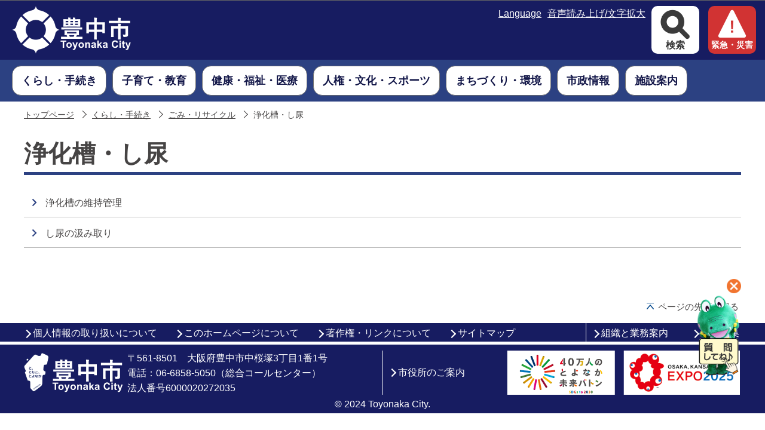

--- FILE ---
content_type: text/html
request_url: https://www.city.toyonaka.osaka.jp/kurashi/gomi_risaikuru_bika/joukasou_sinyou/index.html
body_size: 35156
content:
<?xml version="1.0" encoding="UTF-8"?>
<!DOCTYPE html PUBLIC "-//W3C//DTD XHTML 1.0 Transitional//EN" "http://www.w3.org/TR/xhtml1/DTD/xhtml1-transitional.dtd">
<html lang="ja" xml:lang="ja" xmlns:og="http://ogp.me/ns#" xmlns="http://www.w3.org/1999/xhtml">
<head>
<meta http-equiv="content-type" content="text/html; charset=UTF-8" />
<meta http-equiv="content-language" content="ja" />
<meta http-equiv="Content-Style-Type" content="text/css" />
<meta http-equiv="Content-Script-Type" content="text/javascript" />
<meta name="Author" content="Toyonaka city" />


<meta name="viewport" content="width=device-width, user-scalable=yes" />
<link rel="stylesheet" type="text/css" media="all" href="/css/style.wysiwyg.css" />
<link rel="stylesheet" type="text/css" media="all" href="/css/style.tableconverter.css" />

<link rel="stylesheet" type="text/css" media="all" href="/css/n_style_base_2024.css" />
<link rel="stylesheet" type="text/css" media="all" href="/css/n_style_main_2024.css" />
<link rel="stylesheet" type="text/css" media="screen and (max-width: 767px)" href="/css/n_style_smph_2024.css" />
<link rel="stylesheet" type="text/css" media="screen and (max-width: 767px)" href="/css/n_smph_nav.css" />
<link rel="stylesheet" type="text/css" media="print" href="/css/n_style_print_2024.css" />
<title>浄化槽・し尿　豊中市</title>
<script type="text/javascript" src="/js/2023_jquery.min.js"></script>
<script type="text/javascript" src="/js/id.js"></script>
<script type="text/javascript" src="/js/n_gnavi.js"></script>
<script type="text/javascript" src="/js/jquery.socialbutton-1.8.0.js"></script>
<script type="text/javascript" src="/js/smph_nav.js"></script>
<script type="text/javascript" src="/js/2024_main.js"></script>




<script type="text/javascript" src="/js/analyticscode.js" charset="utf-8"></script>
</head>
<body id="base">

<div class="overlay"></div>
<!-- scs_jyogai_start -->
<noscript>
<p class="jsmessage">豊中市ホームページではJavaScriptを使用しています。JavaScriptの使用を有効にしていない場合は、一部の機能が正確に動作しない恐れがあります。<br />お手数ですがJavaScriptの使用を有効にしてください。</p>
</noscript>
<div class="blockjump"><a name="PTOP" id="PTOP"><img src="/images/spacer.gif" alt="このページの先頭です" width="1" height="1" /></a><img src="/images/spacer.gif" alt="サイトメニューここから" width="1" height="1" /></div>
<div id="blockskip">
<script type="text/javascript">
// <![CDATA[
$(function(){
	$("#blockskip a").focus(function(){
		$(this).parent()
			.animate(
				{
					height: '1.5em'
				},{
					duration: 'fast'
				}
			)
			.addClass("show");
	});
	$("#blockskip a")
		.blur(function(){
		$(this).parent()
			.animate(
				{
					height: '1px'
				},{
					duration: 'fast',
					complete: function(){
						$(this).removeClass("show");
					}
				}
			)
	});
});
// ]]>
</script>
<a href="#CONT">このページの本文へ移動</a>
</div>
<div class="baseall">
<!-- ▼ヘッダーここから▼ -->
<div class="headbg clearfix">
	<div class="sphead_wp sp_tablet_menu">
	<div class="sp_head_wp">
	<div class="sp_head_logo pc-none">
	<h1 id="sp_header_logo">
	<a href="/index.html">
	<img src="/images/toyonaka_logo2024_sp.png" alt="豊中市（SP版）" />
	</a>
	</h1>
	</div>
	</div><!-- /sp_head_wp -->
	</div><!-- /div sphead_wp -->

<!--  PC用ヘッダー -->
<div class="pchead_wp sp_none">
	<h1 class="header_logo">
	<a href="/index.html">
	<img src="/images/toyonaka_logo2024.png" alt="豊中市" />
	</a>
	</h1>

<div class="pchead_right">
<div class="head_nav">
<ul class="nav_lists">
 <li class="nav_list"><a href="/multilingual/index.html"><span>Language</span></a></li>
 <li class="nav_list"><a href="/zsmd/lang/ja/html/index.html"><span>音声読み上げ/文字拡大</span></a></li>
</ul>
</div>
<ul class="pchead_right_list">
<li>
<button class="search-open-button">
<span class="open">検索</span>
<span class="close">閉じる</span>
</button>

<!-- ▽検索▽ 2024 （PC） -->
<div class="search_area pc">
<div class="search_wrap">
<div class="search_box">
<div class="search_w">
<p class="sp_none">キーワード・ページ番号検索</p>
<div class="search_set">
<div class="tab01">
<form action="/gsearch/search.html" name="SSF" id="SSF">
<label for="query" class="echooff">
<img src="/images/spacer.gif" alt="キーワードから探す" width="1" height="1" />
</label>
<input type="hidden" name="cx" value="007861693131323739414:f4jktuiwqto" />
<input type="hidden" name="cof" value="FORID:9" />
<input type="hidden" name="ie" value="UTF-8" />
<input type="hidden" name="oe" value="UTF-8" />
<input type="hidden" name="whence" value="0" />
<input type="text" name="q" value="" id="query" class="search" />
<span class="placeholder" style="">キーワードから探す</span>
<input type="submit" name="btnG" class="searchBtn" value="検索" />
<span class="submit_bk"></span>
</form>
</div>
<div class="tab02">
<form action="" onsubmit="id_search(1);return false;" name="submit_search" id="submit_search" style="display: none">
<label for="name1" class="echooff">
<img src="/images/spacer.gif" alt="半角数字9桁を入力してください" width="1" height="1" />
</label>
<input type="text" id="name1" class="search" maxlength="9" value="" />
<span class="placeholder" style="">半角数字9桁を入力してください</span>
<input type="submit" id="btn1" class="searchBtn" value="検索" onclick="id_search(1)" />
<span class="submit_bk"></span>
</form>
</div>
<div class="search_bottom">
<ul class="search_set_wp searchiTabItem">
<li class="btnstyle"><a id="keyword" href="javascript:void(0)">キーワード検索</a></li>
<li class="btnstyle tab-none"><a id="page" href="javascript:void(0)">ページ番号検索</a></li>
</ul>
<div class="about_search">
<a href="/aboutweb/search.html">検索について</a>
</div>
</div>
</div>
</div><!-- /div search_set -->
</div><!-- /div search_w -->

<div class="keyword_area">
<div class="keyword_txt">
<p>よく検索されるキーワード</p>
</div>
<div class="keyword_link">
<ul>
<li><a class="innerLink" href="/kenko/kokuho/kanyuu/kenkouhokensyo.html">マイナ保険証</a></li>
<li><a class="innerLink" href="https://www.city.toyonaka.osaka.jp/kurashi/roudou/shohi/tokushusagi_chui.html">特殊詐欺にご注意ください</a></li>
<li><a class="innerLink" href="https://www.city.toyonaka.osaka.jp/gsearch/search.html?cx=007861693131323739414%3Af4jktuiwqto&amp;cof=FORID%3A9&amp;ie=UTF-8&amp;oe=UTF-8&amp;whence=0&amp;q=%E7%B2%97%E5%A4%A7%E3%81%94%E3%81%BF&amp;btnG=%E6%A4%9C%E7%B4%A2#gsc.tab=0&amp;gsc.q=%E7%B2%97%E5%A4%A7%E3%81%94%E3%81%BF&amp;gsc.page=1">粗大ごみ</a></li>
<li><a class="innerLink" href="/machi/kukou/kuko/access.html">千里川土手</a></li>
<li><a class="innerLink" href="https://www.city.toyonaka.osaka.jp/gsearch/search.html?cx=007861693131323739414%3Af4jktuiwqto&amp;cof=FORID%3A9&amp;ie=UTF-8&amp;oe=UTF-8&amp;whence=0&amp;q=%E5%AE%9A%E9%A1%8D%E6%B8%9B%E7%A8%8E&amp;btnG=%E6%A4%9C%E7%B4%A2#gsc.tab=0&amp;gsc.q=%E5%AE%9A%E9%A1%8D%E6%B8%9B%E7%A8%8E&amp;gsc.page=1">定額減税</a></li>
<li><a class="innerLink" href="https://www.city.toyonaka.osaka.jp/gsearch/search.html?cx=007861693131323739414%3Af4jktuiwqto&amp;cof=FORID%3A9&amp;ie=UTF-8&amp;oe=UTF-8&amp;whence=0&amp;q=%E3%82%B3%E3%83%B3%E3%83%93%E3%83%8B%E4%BA%A4%E4%BB%98&amp;btnG=%E6%A4%9C%E7%B4%A2#gsc.tab=0&amp;gsc.q=%E3%82%B3%E3%83%B3%E3%83%93%E3%83%8B%E4%BA%A4%E4%BB%98&amp;gsc.page=1">コンビニ交付</a></li>
<li><a class="innerLink" href="https://www.city.toyonaka.osaka.jp/gsearch/search.html?cx=007861693131323739414%3Af4jktuiwqto&amp;cof=FORID%3A9&amp;ie=UTF-8&amp;oe=UTF-8&amp;whence=0&amp;q=%E7%B5%A6%E4%BB%98%E9%87%91&amp;btnG=%E6%A4%9C%E7%B4%A2#gsc.tab=0&amp;gsc.q=%E7%B5%A6%E4%BB%98%E9%87%91&amp;gsc.page=1">給付金</a></li>
<li><a class="innerLink" href="https://www.city.toyonaka.osaka.jp/gsearch/search.html?cx=007861693131323739414%3Af4jktuiwqto&amp;cof=FORID%3A9&amp;ie=UTF-8&amp;oe=UTF-8&amp;whence=0&amp;q=%E3%83%91%E3%82%B9%E3%83%9D%E3%83%BC%E3%83%88&amp;btnG=%E6%A4%9C%E7%B4%A2#gsc.tab=0&amp;gsc.q=%E3%83%91%E3%82%B9%E3%83%9D%E3%83%BC%E3%83%88&amp;gsc.page=1">パスポート</a></li>
<li><a class="innerLink" href="https://www.city.toyonaka.osaka.jp/gsearch/search.html?cx=007861693131323739414%3Af4jktuiwqto&amp;cof=FORID%3A9&amp;ie=UTF-8&amp;oe=UTF-8&amp;whence=0&amp;q=%E3%81%94%E3%81%BF%E3%81%AE%E5%88%86%E5%88%A5&amp;btnG=%E6%A4%9C%E7%B4%A2#gsc.tab=0&amp;gsc.q=%E3%81%94%E3%81%BF%E3%81%AE%E5%88%86%E5%88%A5&amp;gsc.page=1">ごみの分別</a></li>
<li><a class="innerLink" href="https://www.city.toyonaka.osaka.jp/gsearch/search.html?cx=007861693131323739414%3Af4jktuiwqto&amp;cof=FORID%3A9&amp;ie=UTF-8&amp;oe=UTF-8&amp;whence=0&amp;q=%E4%BF%9D%E9%99%BA%E6%96%99&amp;btnG=%E6%A4%9C%E7%B4%A2#gsc.tab=0&amp;gsc.q=%E4%BF%9D%E9%99%BA%E6%96%99&amp;gsc.page=1">保険料</a></li>
<li><a class="innerLink" href="/kurashi/shimin/netyoyaku.html">来庁予約</a></li>
<li><a class="innerLink" href="/kurashi/shimin/shimin_topics/202505kosekifurigana.html">戸籍に記載される予定のフリガナ</a></li>
<li><a class="innerLink" href="/machi/touzaiziku/index.html">東西軸</a></li>
</ul>
</div><!--/keyword_link -->
</div><!--/keyword_area -->
<div class="search_menu_links">
<ul>
	<li><a href="/tetsuduki/index.html" class="search_menu_link">手続きを探す</a></li>
	<li><a href="/event/calendar/list_calendar.html" class="search_menu_link">イベントを探す</a></li>
	<li><a href="https://toyonaka-callcenter.jp/" class="search_menu_link">よくある質問</a></li>
	<li class="sp_none"><a href="/kurashi/yokuaru/soudan/index.html" class="search_menu_link">相談の窓口</a></li>
	<li class="sp_none"><a href="/joho/sanka/koe/index.html" class="search_menu_link">市民の声</a></li>
</ul>
</div>
<div class="pccall_center sp_none">
<a href="/kurashi/toyocallcenter/index.html">
豊中市総合コールセンター<br />
〔TEL〕06-6858-5050
</a>
</div>

<div class="search_area_close sp_none">
<button class="search_close_btn">閉じる</button>
</div>
</div></div><!--/search_area -->
<!-- △検索△ 2024 （PC） -->

</li>
<li>
<a class="kinkyu-button" href="/kurashi/bosai/kinkyu_info/index.html">
<span>緊急・災害</span>
</a>
</li>
</ul>
</div><!-- /div pchead_right -->

</div><!-- /div pchead_wp -->

<div class="pchead_middle">

<!--  PC用グローバルナビ -->
<div class="gnavi_wp sp_none">
 	<ul class="gnavi">
	<li class="gnavi01 menu-item-has-children">
	<div>
	<a class="sub-open-button" href="/kurashi/index.html">
	<span class="gnavi_txt">くらし・手続き</span>
	</a>
	<div class="sub" id="gnavi01">
	
	<div class="gnavi_menuA">
	<div class="gnav_con">
	<div class="gnav_con_btn">
	<a href="/kurashi/index.html">くらし・手続き</a>
	</div>
	<button class="gnav_con_close">閉じる</button>
	</div>
	<ul class="gnavi_menu_list">
	
	<li><a href="/kurashi/yokuaru/index.html">よくあるくらしの場面</a></li>
	
	<li><a href="/kurashi/shimin/index.html">戸籍・住民票など</a></li>
	
	<li><a href="/kurashi/gomi_risaikuru_bika/index.html">ごみ・リサイクル</a></li>
	
	<li><a href="/kurashi/sizei/index.html">税金</a></li>
	
	<li><a href="/kurashi/kokuhonenkin/index.html">国保・年金</a></li>
	
	<li><a href="/kurashi/bosai/index.html">防災・消防・緊急</a></li>
	
	<li><a href="/kurashi/onlineservice/index.html">デジタルサービス</a></li>
	
	<li><a href="/kurashi/roudou/index.html">くらし支援（消費生活、雇用・労働、若者支援）</a></li>
	
	<li><a href="/kurashi/jutaku/index.html">住まい</a></li>
	
	<li><a href="/kurashi/agriculture/index.html">農業</a></li>
	
	<li><a href="/kurashi/pettp-inuneko/index.html">ペット（犬・猫）</a></li>
	
	<li><a href="/kurashi/mynumber/index.html">マイナンバー（社会保障・税番号）制度</a></li>
	
	<li><a href="/kurashi/moushikomi/index.html">申請書・申込書ダウンロード</a></li>
	
	<li><a href="/kurashi/toyocallcenter/index.html">豊中市総合コールセンター</a></li>
	
	</ul>
	</div>
	
	</div>
	</div>
	</li>

	<li class="gnavi02 menu-item-has-children">
	<div>
	<a class="sub-open-button" href="/kosodate/index.html">
	<span class="gnavi_txt">子育て・教育</span>
	</a>
	<div class="sub" id="gnavi02">
	
	<div class="gnavi_menuA">
	<div class="gnav_con">
	<div class="gnav_con_btn">
	<a href="/kosodate/index.html">子育て・教育</a>
	</div>
	<button class="gnav_con_close">閉じる</button>
	</div>
	<ul class="gnavi_menu_list">
	
	<li><a href="/kosodate/boshi_kenko/index.html">おやこの健康（母子保健）</a></li>
	
	<li><a href="/kosodate/teate_josei/index.html">手当て・助成・支援</a></li>
	
	<li><a href="/kosodate/kyuujitukyuubyou/index.html">休日急病・救急病院</a></li>
	
	<li><a href="/kosodate/area_parenting_supp/index.html">子育て関連施設・子育て情報発信</a></li>
	
	<li><a href="/kosodate/kodomo/index.html">こどものページ</a></li>
	
	<li><a href="/kosodate/ibasyo/index.html">子どもの居場所</a></li>
	
	<li><a href="/kosodate/hoikusho/index.html">保育所（保育園）・認定こども園等（2号認定・3号認定）</a></li>
	
	<li><a href="/kosodate/yochien/index.html">幼稚園・認定こども園（1号認定）</a></li>
	
	<li><a href="/kosodate/gakkou/index.html">小・中学校</a></li>
	
	<li><a href="/kosodate/houkago/index.html">放課後こどもクラブ</a></li>
	
	<li><a href="/kosodate/soudan/index.html">子ども・教育相談</a></li>
	
	<li><a href="/kosodate/hagukumi/index.html">はぐくみセンター</a></li>
	
	<li><a href="/kosodate/jisou/index.html">児童相談所</a></li>
	
	<li><a href="/kosodate/futoukou/index.html">不登校支援</a></li>
	
	<li><a href="/kosodate/seishounen/index.html">青少年の育成</a></li>
	
	<li><a href="/kosodate/kyo_iin/index.html">教育委員会</a></li>
	
	<li><a href="/kosodate/kosodatetorikumi/index.html">子育て・教育の取り組み</a></li>
	
	<li><a href="/kosodate/hattatusien/index.html">発達支援・療育</a></li>
	
	<li><a href="/kosodate/kyoikucenter/index.html">教育センター</a></li>
	
	<li><a href="/kosodate/jigyosha/index.html">事業者向け情報</a></li>
	
	<li><a href="/kosodate/work/index.html">保育に関する仕事</a></li>
	
	<li><a href="/kosodate/kosodate_no1/index.html">子育てしやすさNO.1へ</a></li>
	
	</ul>
	</div>
	
	</div>
	</div>
	</li>

	<li class="gnavi03 menu-item-has-children">
	<div>
	<a class="sub-open-button" href="/kenko/index.html">
	<span class="gnavi_txt">健康・福祉・医療</span>
	</a>
	<div class="sub" id="gnavi03">
	
	<div class="gnavi_menuA">
	<div class="gnav_con">
	<div class="gnav_con_btn">
	<a href="/kenko/index.html">健康・福祉・医療</a>
	</div>
	<button class="gnav_con_close">閉じる</button>
	</div>
	<ul class="gnavi_menu_list">
	
	<li><a href="/kenko/kokuho/index.html">国民健康保険</a></li>
	
	<li><a href="/kenko/iryouhi/index.html">医療費の助成</a></li>
	
	<li><a href="/kenko/kouki/index.html">後期高齢者医療制度</a></li>
	
	<li><a href="/kenko/shougai/index.html">障害者福祉</a></li>
	
	<li><a href="/kenko/kenko_hokeneisei/index.html">健康・保健衛生</a></li>
	
	<li><a href="/kenko/kaigo_hukushi/index.html">介護保険・高齢者福祉</a></li>
	
	<li><a href="/kenko/seiho/index.html">生活保護</a></li>
	
	<li><a href="/kenko/iryoukikan/index.html">医療機関</a></li>
	
	<li><a href="/kenko/chiiki/index.html">ボランティア・地域活動</a></li>
	
	<li><a href="/kenko/sonota/index.html">その他の生活支援施策</a></li>
	
	<li><a href="/kenko/seinenkouken/index.html">成年後見制度</a></li>
	
	</ul>
	</div>
	
	</div>
	</div>
	</li>

	<li class="gnavi04 menu-item-has-children">
	<div>
	<a class="sub-open-button" href="/jinken_gakushu/index.html">
	<span class="gnavi_txt">人権・文化・スポーツ</span>
	</a>
	<div class="sub" id="gnavi04">
	
	<div class="gnavi_menuA">
	<div class="gnav_con">
	<div class="gnav_con_btn">
	<a href="/jinken_gakushu/index.html">人権・文化・スポーツ</a>
	</div>
	<button class="gnav_con_close">閉じる</button>
	</div>
	<ul class="gnavi_menu_list">
	
	<li><a href="/jinken_gakushu/jinken/index.html">人権文化のまちづくり</a></li>
	
	<li><a href="/jinken_gakushu/danjokyoudou/index.html">男女共同参画</a></li>
	
	<li><a href="/jinken_gakushu/hikakuheiwa/index.html">非核平和</a></li>
	
	<li><a href="/jinken_gakushu/kokusai/index.html">国際化施策</a></li>
	
	<li><a href="/jinken_gakushu/bunka/index.html">文化芸術振興</a></li>
	
	<li><a href="/jinken_gakushu/gaikokujin_joho/index.html">For Foreign Residents　（がいこくじんむけ　じょうほう）</a></li>
	
	<li><a href="/jinken_gakushu/shakai_kyouiku/index.html">社会教育</a></li>
	
	<li><a href="/jinken_gakushu/bunkazai/index.html">文化財</a></li>
	
	<li><a href="/jinken_gakushu/sports/index.html">スポーツ振興</a></li>
	
	<li><a href="/jinken_gakushu/kouminkan/index.html">公民館</a></li>
	
	<li><a href="/jinken_gakushu/toshokan/index.html">図書館</a></li>
	
	</ul>
	</div>
	
	</div>
	</div>
	</li>

	<li class="gnavi05 menu-item-has-children">
	<div>
	<a class="sub-open-button" href="/machi/index.html">
	<span class="gnavi_txt">まちづくり・環境</span>
	</a>
	<div class="sub" id="gnavi05">
	
	<div class="gnavi_menuA">
	<div class="gnav_con">
	<div class="gnav_con_btn">
	<a href="/machi/index.html">まちづくり・環境</a>
	</div>
	<button class="gnav_con_close">閉じる</button>
	</div>
	<ul class="gnavi_menu_list">
	
	<li><a href="/machi/kotsuanzen/index.html">交通・防犯</a></li>
	
	<li><a href="/machi/npo/index.html">市民公益活動・地域自治</a></li>
	
	<li><a href="/machi/machizukuri/index.html">まちづくり支援</a></li>
	
	<li><a href="/machi/sangyoushinkou/index.html">産業振興</a></li>
	
	<li><a href="/machi/kukou/index.html">大阪国際空港</a></li>
	
	<li><a href="/machi/bariafuri/index.html">バリアフリー</a></li>
	
	<li><a href="/machi/kankyoseisaku/index.html">環境政策</a></li>
	
	<li><a href="/machi/kouen_midori/index.html">公園・みどり</a></li>
	
	<li><a href="/machi/doro/index.html">道路・橋梁</a></li>
	
	<li><a href="/machi/kenchiku_kaihatsu/index.html">建築・開発</a></li>
	
	<li><a href="/machi/kenchikuhunsouyobou/index.html">建築紛争の予防と調整</a></li>
	
	<li><a href="/machi/toshikeikaku/index.html">都市計画</a></li>
	
	<li><a href="/machi/toshikeikan/index.html">都市景観</a></li>
	
	<li><a href="/machi/nanbu-a-activation/index.html">南部地域活性化</a></li>
	
	<li><a href="/machi/touzaiziku/index.html">東西軸活性化</a></li>
	
	<li><a href="/machi/senrinyutaunsaisei/index.html">千里ニュータウンの再生</a></li>
	
	<li><a href="/machi/senrikorabo/index.html">千里文化センター「コラボ」</a></li>
	
	<li><a href="/machi/shocolla/index.html">庄内コラボセンター「ショコラ」</a></li>
	
	<li><a href="/machi/shigaichiseibi/index.html">市街地整備</a></li>
	
	<li><a href="/machi/seibikatuyo/index.html">施設整備・施設活用</a></li>
	
	<li><a href="/machi/tochikatuyou/index.html">土地活用・国土法・公拡法</a></li>
	
	<li><a href="/machi/hojo_joseikin/index.html">補助・助成金等</a></li>
	
	<li><a href="/machi/hakkoubutu/index.html">法令・条例・計画・発行物</a></li>
	
	</ul>
	</div>
	
	</div>
	</div>
	</li>

	<li class="gnavi06 menu-item-has-children">
	<div>
	<a class="sub-open-button" href="/joho/index.html">
	<span class="gnavi_txt">市政情報</span>
	</a>
	<div class="sub" id="gnavi06">
	
	<div class="gnavi_menuA">
	<div class="gnav_con">
	<div class="gnav_con_btn">
	<a href="/joho/index.html">市政情報</a>
	</div>
	<button class="gnav_con_close">閉じる</button>
	</div>
	<ul class="gnavi_menu_list">
	
	<li><a href="/joho/kakubu/index.html">組織と業務案内</a></li>
	
	<li><a href="/joho/bosyu/index.html">採用情報・職員人事・人材育成</a></li>
	
	<li><a href="/joho/shoukai/index.html">市の紹介</a></li>
	
	<li><a href="/joho/keikaku/index.html">政策・方針・行政運営</a></li>
	
	<li><a href="/joho/zaisei/index.html">財政状況（予算・決算）</a></li>
	
	<li><a href="/joho/shigikai_anken/index.html">市議会提出議案など</a></li>
	
	<li><a href="/joho/toukei_joho/index.html">統計・調査・研究</a></li>
	
	<li><a href="/joho/kansa/index.html">監査</a></li>
	
	<li><a href="/joho/joho_koukai/index.html">情報公開・個人情報保護</a></li>
	
	<li><a href="/joho/kouhou/index.html">広報</a></li>
	
	<li><a href="/joho/sanka/index.html">市政への参加</a></li>
	
	<li><a href="/joho/furusato/index.html">ふるさと納税</a></li>
	
	<li><a href="/joho/reiki/index.html">条例・規則等</a></li>
	
	</ul>
	</div>
	
	</div>
	</div>
	</li>

	<li class="gnavi07 menu-item-has-children">
	<div>
	<a class="sub-open-button" href="/shisetsu/index.html">
	<span class="gnavi_txt">施設案内</span>
	</a>
	<div class="sub" id="gnavi07">
	
	<div class="gnavi_menuA">
	<div class="gnav_con">
	<div class="gnav_con_btn">
	<a href="/shisetsu/index.html">施設案内</a>
	</div>
	<button class="gnav_con_close">閉じる</button>
	</div>
	<ul class="gnavi_menu_list">
	
	<li><a href="/shisetsu/shi/index.html">市役所・出張所</a></li>
	
	<li><a href="/shisetsu/hall/index.html">ホール・文化施設</a></li>
	
	<li><a href="/shisetsu/koumin_library/index.html">公民館・図書館</a></li>
	
	<li><a href="/shisetsu/kodomo_shounen/index.html">子育て・教育・青少年</a></li>
	
	<li><a href="/shisetsu/gomi/index.html">ごみ・環境・みどりの施設</a></li>
	
	<li><a href="/shisetsu/koen/index.html">公園</a></li>
	
	<li><a href="/shisetsu/sports/index.html">スポーツ施設</a></li>
	
	<li><a href="/shisetsu/hoken/index.html">保健・医療の施設</a></li>
	
	<li><a href="/shisetsu/suidou/index.html">上下水道施設</a></li>
	
	<li><a href="/shisetsu/shogai_korei/index.html">障害者・高齢者福祉施設</a></li>
	
	<li><a href="/shisetsu/shukai_shisetu/index.html">集会施設</a></li>
	
	<li><a href="/shisetsu/sonota/index.html">その他の施設</a></li>
	
	<li><a href="/shisetsu/cf/index.html">複合施設</a></li>
	
	<li><a href="/shisetsu/annai.html">とよなか公共施設案内予約システム(空室確認と予約)</a></li>
	
	</ul>
	</div>
	
	</div>
	</div>
	</li>
	</ul><!-- /ul gnavi -->

</div><!-- /div gnavi_wp sp_none -->
</div><!-- /div pchead_middleaera -->

</div><!-- /div headbg -->


<!-- ▼スマホ用メニューここから▼ -->
<!-- ▽メニューバー▽ -->
<div id="menubar_smp">
<div class="menu_wrap">
<div class="menu item">
 <span class="menu-btn btn">メニュー</span>
</div>

<div class="search item">
 <span class="search-btn btn">検索</span>
<!-- ▽検索▽ 2024 （smp） -->
<div class="search_area smp">
<div class="search_wrap">
<div class="search_box">
<div class="search_w">
<p class="sp_none">キーワード・ページ番号検索</p>
<div class="search_set">
<div class="tab01">
<form action="/gsearch/search.html" name="SSF" id="SSF_smp">
<label for="query_smp" class="echooff">
<img src="/images/spacer.gif" alt="キーワードから探す" width="1" height="1" />
</label>
<input type="hidden" name="cx" value="007861693131323739414:f4jktuiwqto" />
<input type="hidden" name="cof" value="FORID:9" />
<input type="hidden" name="ie" value="UTF-8" />
<input type="hidden" name="oe" value="UTF-8" />
<input type="hidden" name="whence" value="0" />
<input type="text" name="q" value="" id="query_smp" class="search" />
<span class="placeholder" style="">キーワードから探す</span>
<input type="submit" name="btnG" class="searchBtn" value="検索" />
<span class="submit_bk"></span>
</form>
</div>
<div class="tab02">
<form action="" onsubmit="id_search(3);return false;" name="submit_search" id="submit_search_smp" style="display: none">
<label for="name3" class="echooff">
<img src="/images/spacer.gif" alt="半角数字9桁を入力してください" width="1" height="1" />
</label>
<input type="text" id="name3" class="search" maxlength="9" value="" />
<span class="placeholder" style="">半角数字9桁を入力してください</span>
<input type="submit" id="btn1_smp" class="searchBtn" value="検索" onclick="id_search(3)" />
<span class="submit_bk"></span>
</form>
</div>
<div class="search_bottom">
<ul class="search_set_wp searchiTabItem">
<li class="btnstyle"><a id="keyword_smp" href="javascript:void(0)">キーワード検索</a></li>
<li class="btnstyle tab-none"><a id="page_smp" href="javascript:void(0)">ページ番号検索</a></li>
</ul>
<div class="about_search">
<a href="/aboutweb/search.html">検索について</a>
</div>
</div>
</div>
</div><!-- /div search_set -->
</div><!-- /div search_w -->

<div class="keyword_area">
<div class="keyword_txt">
<p>よく検索されるキーワード</p>
</div>
<div class="keyword_link">
<ul>
<li><a class="innerLink" href="/kenko/kokuho/kanyuu/kenkouhokensyo.html">マイナ保険証</a></li>
<li><a class="innerLink" href="https://www.city.toyonaka.osaka.jp/kurashi/roudou/shohi/tokushusagi_chui.html">特殊詐欺にご注意ください</a></li>
<li><a class="innerLink" href="https://www.city.toyonaka.osaka.jp/gsearch/search.html?cx=007861693131323739414%3Af4jktuiwqto&amp;cof=FORID%3A9&amp;ie=UTF-8&amp;oe=UTF-8&amp;whence=0&amp;q=%E7%B2%97%E5%A4%A7%E3%81%94%E3%81%BF&amp;btnG=%E6%A4%9C%E7%B4%A2#gsc.tab=0&amp;gsc.q=%E7%B2%97%E5%A4%A7%E3%81%94%E3%81%BF&amp;gsc.page=1">粗大ごみ</a></li>
<li><a class="innerLink" href="/machi/kukou/kuko/access.html">千里川土手</a></li>
<li><a class="innerLink" href="https://www.city.toyonaka.osaka.jp/gsearch/search.html?cx=007861693131323739414%3Af4jktuiwqto&amp;cof=FORID%3A9&amp;ie=UTF-8&amp;oe=UTF-8&amp;whence=0&amp;q=%E5%AE%9A%E9%A1%8D%E6%B8%9B%E7%A8%8E&amp;btnG=%E6%A4%9C%E7%B4%A2#gsc.tab=0&amp;gsc.q=%E5%AE%9A%E9%A1%8D%E6%B8%9B%E7%A8%8E&amp;gsc.page=1">定額減税</a></li>
<li><a class="innerLink" href="https://www.city.toyonaka.osaka.jp/gsearch/search.html?cx=007861693131323739414%3Af4jktuiwqto&amp;cof=FORID%3A9&amp;ie=UTF-8&amp;oe=UTF-8&amp;whence=0&amp;q=%E3%82%B3%E3%83%B3%E3%83%93%E3%83%8B%E4%BA%A4%E4%BB%98&amp;btnG=%E6%A4%9C%E7%B4%A2#gsc.tab=0&amp;gsc.q=%E3%82%B3%E3%83%B3%E3%83%93%E3%83%8B%E4%BA%A4%E4%BB%98&amp;gsc.page=1">コンビニ交付</a></li>
<li><a class="innerLink" href="https://www.city.toyonaka.osaka.jp/gsearch/search.html?cx=007861693131323739414%3Af4jktuiwqto&amp;cof=FORID%3A9&amp;ie=UTF-8&amp;oe=UTF-8&amp;whence=0&amp;q=%E7%B5%A6%E4%BB%98%E9%87%91&amp;btnG=%E6%A4%9C%E7%B4%A2#gsc.tab=0&amp;gsc.q=%E7%B5%A6%E4%BB%98%E9%87%91&amp;gsc.page=1">給付金</a></li>
<li><a class="innerLink" href="https://www.city.toyonaka.osaka.jp/gsearch/search.html?cx=007861693131323739414%3Af4jktuiwqto&amp;cof=FORID%3A9&amp;ie=UTF-8&amp;oe=UTF-8&amp;whence=0&amp;q=%E3%83%91%E3%82%B9%E3%83%9D%E3%83%BC%E3%83%88&amp;btnG=%E6%A4%9C%E7%B4%A2#gsc.tab=0&amp;gsc.q=%E3%83%91%E3%82%B9%E3%83%9D%E3%83%BC%E3%83%88&amp;gsc.page=1">パスポート</a></li>
<li><a class="innerLink" href="https://www.city.toyonaka.osaka.jp/gsearch/search.html?cx=007861693131323739414%3Af4jktuiwqto&amp;cof=FORID%3A9&amp;ie=UTF-8&amp;oe=UTF-8&amp;whence=0&amp;q=%E3%81%94%E3%81%BF%E3%81%AE%E5%88%86%E5%88%A5&amp;btnG=%E6%A4%9C%E7%B4%A2#gsc.tab=0&amp;gsc.q=%E3%81%94%E3%81%BF%E3%81%AE%E5%88%86%E5%88%A5&amp;gsc.page=1">ごみの分別</a></li>
<li><a class="innerLink" href="https://www.city.toyonaka.osaka.jp/gsearch/search.html?cx=007861693131323739414%3Af4jktuiwqto&amp;cof=FORID%3A9&amp;ie=UTF-8&amp;oe=UTF-8&amp;whence=0&amp;q=%E4%BF%9D%E9%99%BA%E6%96%99&amp;btnG=%E6%A4%9C%E7%B4%A2#gsc.tab=0&amp;gsc.q=%E4%BF%9D%E9%99%BA%E6%96%99&amp;gsc.page=1">保険料</a></li>
<li><a class="innerLink" href="/kurashi/shimin/netyoyaku.html">来庁予約</a></li>
<li><a class="innerLink" href="/kurashi/shimin/shimin_topics/202505kosekifurigana.html">戸籍に記載される予定のフリガナ</a></li>
<li><a class="innerLink" href="/machi/touzaiziku/index.html">東西軸</a></li>
</ul></div><!--/keyword_link -->
</div><!--/keyword_area -->
<div class="search_menu_links">
<ul>
	<li><a href="/tetsuduki/index.html" class="search_menu_link">手続きを探す</a></li>
	<li><a href="/event/calendar/list_calendar.html" class="search_menu_link">イベントを探す</a></li>
	<li><a href="https://toyonaka-callcenter.jp/" class="search_menu_link">よくある質問</a></li>
	<li class="sp_none"><a href="/kurashi/yokuaru/soudan/index.html" class="search_menu_link">相談の窓口</a></li>
	<li class="sp_none"><a href="/joho/sanka/koe/index.html" class="search_menu_link">市民の声</a></li>
</ul>
</div>
<div class="pccall_center sp_none">
<a href="/kurashi/toyocallcenter/index.html">
豊中市総合コールセンター<br />
〔TEL〕06-6858-5050
</a>
</div>

<div class="search_area_close sp_none">
<button class="search_close_btn">閉じる</button>
</div>
</div></div><!--/search_area -->
<!-- △検索△ 2024 （smp） -->
</div>

<div class="menu-news item">
 <a class="news-btn btn" href="/allNewsList.html">新着情報</a>
</div>

<div class="menu-kinkyu item">
 <a class="kinkyu-btn btn" href="/kurashi/bosai/kinkyu_info/index.html">緊急・災害</a>
</div>
</div>
</div><!-- /menubar_smp -->
<!-- △メニューバー△ -->

<div class="sub_menu_smp">
<!-- ▽グローバルナビ（スマホ）▽ -->
<div id="gnavi_menu" class="sp_open_menu" style="display: none;">
<div class="sp_open_inner">
<ul class="sp_nav_lists">
<li class="sp_nav_list">
<a href="/multilingual/index.html">
<span>Language</span>
</a>
</li>
<li class="sp_nav_list">
<a href="/zsmd/lang/ja/html/index.html">
<span>音声読み上げ/文字拡大</span>
</a>
</li>
</ul>
<div class="spgnavi_menu_wp">
<ul class="spgnavi_menu_links">
<li><a href="/kurashi/index.html" class="spgnavi_menu_link">くらし・手続き</a></li>
<li><a href="/kosodate/index.html" class="spgnavi_menu_link">子育て・教育</a></li>
<li><a href="/kenko/index.html" class="spgnavi_menu_link">健康・福祉・医療</a></li>
<li><a href="/jinken_gakushu/index.html" class="spgnavi_menu_link">人権・文化・スポーツ</a></li>
<li><a href="/machi/index.html" class="spgnavi_menu_link">まちづくり・環境</a></li>
<li><a href="/joho/index.html" class="spgnavi_menu_link">市政情報</a></li>
<li><a href="/shisetsu/index.html" class="spgnavi_menu_link">施設案内</a></li>
</ul>
</div>
<div class="spgnavi_menu_wp_bottom">
<ul class="spgnavi_menu_links">
<li><a href="/joho/sanka/koe/index.html" class="spgnavi_menu_link">市民の声</a></li>
<li><a href="/kurashi/yokuaru/soudan/index.html" class="spgnavi_menu_link">相談の窓口</a></li></ul>
</div>
<div class="spcall_center sp_menu">
<div class="spcall_center_wp">
<a href="/kurashi/toyocallcenter/index.html">
<span class="spcenter_name">豊中市総合コールセンター</span>
<span class="spphone_number">06-6858-5050</span>
</a>
</div>
</div>
</div>
</div><!-- /div gnavi_menu -->
<!-- △グローバルナビ（スマホ）△ -->

</div><!-- /sub_menu_smp -->
<!-- ▲スマホ用メニューここまで▲ -->

<div id="basewrap" class="clearfix">
<div class="guidance"><img src="/images/spacer.gif" alt="サイトメニューここまで" width="1" height="1" /></div>
<!--▽パンくずナビ▽-->
<ul class="pankuzu clearfix">
<li><a href="/index.html">トップページ</a></li>
<li><a href="../../index.html">くらし・手続き</a></li>
<li><a href="../index.html">ごみ・リサイクル</a></li>
<li class="pk-thispage">浄化槽・し尿</li>
</ul>
<!--△パンくずナビ△-->
<hr />
<!-- ▲ヘッダーここまで▲ -->
<div class="guidance"><a name="CONT" id="CONT"><img src="/images/spacer.gif" alt="本文ここから" width="1" height="1" /></a></div>
<!-- scs_jyogai_end -->
<div class="wrap clearfix">
<div id="main-nosub">



<div class="h1bg"><div><h1>浄化槽・し尿</h1></div></div>




<ul class="norcor">
<li><a href="/kurashi/gomi_risaikuru_bika/joukasou_sinyou/jigyoukei_jouka.html">浄化槽の維持管理</a>

</li>
<li><a href="/kurashi/gomi_risaikuru_bika/joukasou_sinyou/jigyoukei_index.html">し尿の汲み取り</a>

</li>
</ul>











<!-- scs_jyogai_start -->
<div class="guidance"><img src="/images/spacer.gif" alt="本文ここまで" width="1" height="1" /></div>
<!-- scs_jyogai_end -->
</div><!-- /div main -->
</div><!-- /div wrap -->
</div><!-- /div basewrap -->
<hr />
<!-- scs_jyogai_start -->
<!-- ▼フッターここから▼ -->
<div class="page_top clearfix"><div><a href="#PTOP">ページの先頭へ戻る</a></div></div>
<div class="footer">
<div class="footer_wp01">
<div class="footer_wp01_inner">
<ul class="footer_link_list1">
<li><a href="/aboutweb/kojin.html" class="footer_link">個人情報の取り扱いについて</a></li>
<li><a href="/aboutweb/index.html" class="footer_link">このホームページについて</a></li>
<li><a href="/aboutweb/link.html" class="footer_link">著作権・リンクについて</a></li>
<li><a href="/sitemap.html" class="footer_link">サイトマップ</a></li>
</ul>
<ul class="footer_link_list2">
<li><a href="/joho/kakubu/index.html" class="footer_link">組織と業務案内</a></li>
<li><a href="/aboutweb/link2.html" class="footer_link">リンク集</a></li>
</ul>
</div><!-- /div footer_wp01_inner -->
</div><!-- /div footer_wp01 -->

<div class="footer_wp02">
<div class="footer_wp02_inner">
<div class="footer_wp_left">
<div class="footer_logo"><img src="/images/footer_logo.png" alt="豊中市ロゴ" width="167" height="67" /></div>
<address>
〒561-8501　大阪府豊中市中桜塚3丁目1番1号<br />
電話：06-6858-5050（総合コールセンター）<br />
法人番号6000020272035
</address>
</div>
<div class="footer_wp_right">
<a href="/shisetsu/shi/map.html">
<span>市役所のご案内</span>
</a>
</div>

<div class="expo_img_wp">
<a href="/joho/keikaku/sdgs_miraitoshi/index.html"><img src="/images/40baton_s.png" alt="40万人のとよなか未来バトン" width="181" height="74" /></a>
<a href="https://www.expo2025.or.jp/"><img src="/images/expo2025_s.png" alt="大阪万博" width="195" height="74" /></a>
</div>

</div><!-- / div footer_wp02_inner" -->
</div><!-- /div footer_wp02 -->
<div class="footer_copy">
&copy; 2024 Toyonaka City.
</div>
</div><!-- /div footer -->
<!-- ▲フッターここまで▲ -->
</div><!-- /div baseall -->
<!-- scs_jyogai_end -->
<script src="https://code.jquery.com/jquery-3.7.1.js" integrity="sha256-eKhayi8LEQwp4NKxN+CfCh+3qOVUtJn3QNZ0TciWLP4=" crossorigin="anonymous"></script>
<script>
// <![CDATA[
var $371 = jQuery.noConflict(true);
// ]]>
</script>
<script>
// <![CDATA[
$371(function () { var ChatBotURL ="https://chatbot.toyonaka-callcenter.jp/Chatbot/js/chatbot.js?token=20231201"; $371.getScript(ChatBotURL, function () { SetChatBotLayer(ChatBotURL); }); });
// ]]>
</script>

</body>
</html>

--- FILE ---
content_type: text/css
request_url: https://www.city.toyonaka.osaka.jp/css/n_style_print_2024.css
body_size: 1740
content:
@charset "UTF-8";

/* 印刷用スタイル */

span.figcaption {
	display: none;
}

/* 隠しジャンプ */
#blockskip {
	display: none;
}

@page {
	size: A4;
}

@media print {
	/* 印刷用スタイル */

	.sp_tablet_menu {
		display: none;
	}

	.sp_menu {
		display: none;
	}

	.slick_area {
		width: 1200px;
	}

	.slick-list {
		padding: 0 !important;
	}

	.slick-arrow {
		display: none;
	}

	#tglBtn {
		display: none;
	}

	.slick-dots {
		display: none;
	}

	/* 隠しジャンプ */
	#blockskip {
		display: none;
	}

	/* ドロップダウンメニュー */
	div.sub {
		display: none!important;
	}

	/* チャットボット */
	#chatbot_ai {
		display:none!important;
	}

	/* 固定ヘッダ調整 */
	.pchead_wp {
		position: relative!important;
	}
	.baseall {
		padding: 0;
	}
}


@media print and (-ms-high-contrast: none) {
	@page {
		size: A4;
	}
	
	body {
		page-break-inside: avoid;
		-webkit-print-color-adjust: exact;
	}
	
	#headbg,
	.baseall {
		zoom: 0.8;
		width: 1920px;
		page-break-inside: avoid;
	}
	
	.page_top {
		display: none;
	}
	/* 
	.inPageLink_wp {
		page-break-after: avoid;
	}
	
	.slick_area {
		display: block;
		page-break-before: avoid;
		break-before: avoid;
		width: 1200px;
		padding: 0;
	}
	.kurashi_area {
		width: 1200px;
	} */
	
	.kurashi_icon_wp > li {
  width: calc( (1200px - 20px) / 6);
}
	
}


@media print and (-webkit-min-device-pixel-ratio:0)  {
	
/* 印刷用スタイル */

#headbg,
.baseall {
	zoom: 50%;
	-webkit-print-color-adjust: exact;
}

.fixed{
	position: static;
}
}

@-moz-document url-prefix() {
#headbg,
.baseall {
	zoom: 60%;
	-webkit-print-color-adjust: exact;
}
.fixed{
	position: static;
}
body {
	font-size: 60%
}
}